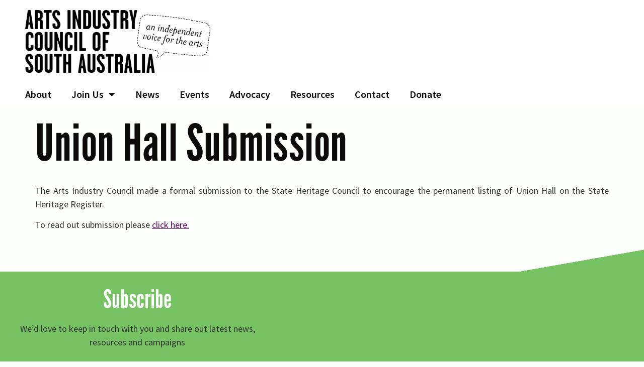

--- FILE ---
content_type: text/html; charset=UTF-8
request_url: https://aicsa.net.au/2010/05/16/union-hall-submission/
body_size: 15248
content:
<!doctype html>
<html lang="en-AU">
<head>
	<meta charset="UTF-8">
	<meta name="viewport" content="width=device-width, initial-scale=1">
	<link rel="profile" href="https://gmpg.org/xfn/11">
	<meta name='robots' content='index, follow, max-image-preview:large, max-snippet:-1, max-video-preview:-1' />

	<!-- This site is optimized with the Yoast SEO plugin v26.8 - https://yoast.com/product/yoast-seo-wordpress/ -->
	<title>Union Hall Submission - AICSA</title>
	<link rel="canonical" href="https://aicsa.net.au/2010/05/16/union-hall-submission/" />
	<meta property="og:locale" content="en_US" />
	<meta property="og:type" content="article" />
	<meta property="og:title" content="Union Hall Submission - AICSA" />
	<meta property="og:description" content="The Arts Industry Council made a formal submission to the State Heritage Council to encourage the permanent listing of Union Hall on the State Heritage Register. To read out submission please click here." />
	<meta property="og:url" content="https://aicsa.net.au/2010/05/16/union-hall-submission/" />
	<meta property="og:site_name" content="AICSA" />
	<meta property="article:publisher" content="http://www.facebook.com/ArtsIndustryCouncilofSouthAustralia" />
	<meta property="article:published_time" content="2010-05-16T02:54:00+00:00" />
	<meta property="og:image" content="https://aicsa.net.au/wp-content/uploads/2021/12/AICSA_default.png" />
	<meta property="og:image:width" content="2560" />
	<meta property="og:image:height" content="1440" />
	<meta property="og:image:type" content="image/png" />
	<meta name="author" content="i-nex_mark" />
	<meta name="twitter:card" content="summary_large_image" />
	<meta name="twitter:creator" content="@aicsainc" />
	<meta name="twitter:site" content="@aicsainc" />
	<meta name="twitter:label1" content="Written by" />
	<meta name="twitter:data1" content="i-nex_mark" />
	<script type="application/ld+json" class="yoast-schema-graph">{"@context":"https://schema.org","@graph":[{"@type":"Article","@id":"https://aicsa.net.au/2010/05/16/union-hall-submission/#article","isPartOf":{"@id":"https://aicsa.net.au/2010/05/16/union-hall-submission/"},"author":{"name":"i-nex_mark","@id":"https://aicsa.net.au/#/schema/person/c5bbfec1e9e0c8cbe1f391314c023f6a"},"headline":"Union Hall Submission","datePublished":"2010-05-16T02:54:00+00:00","mainEntityOfPage":{"@id":"https://aicsa.net.au/2010/05/16/union-hall-submission/"},"wordCount":36,"publisher":{"@id":"https://aicsa.net.au/#organization"},"image":{"@id":"https://aicsa.net.au/2010/05/16/union-hall-submission/#primaryimage"},"thumbnailUrl":"https://aicsa.net.au/wp-content/uploads/2021/12/AICSA_default.png","articleSection":["Advocacy","Issues"],"inLanguage":"en-AU"},{"@type":"WebPage","@id":"https://aicsa.net.au/2010/05/16/union-hall-submission/","url":"https://aicsa.net.au/2010/05/16/union-hall-submission/","name":"Union Hall Submission - AICSA","isPartOf":{"@id":"https://aicsa.net.au/#website"},"primaryImageOfPage":{"@id":"https://aicsa.net.au/2010/05/16/union-hall-submission/#primaryimage"},"image":{"@id":"https://aicsa.net.au/2010/05/16/union-hall-submission/#primaryimage"},"thumbnailUrl":"https://aicsa.net.au/wp-content/uploads/2021/12/AICSA_default.png","datePublished":"2010-05-16T02:54:00+00:00","breadcrumb":{"@id":"https://aicsa.net.au/2010/05/16/union-hall-submission/#breadcrumb"},"inLanguage":"en-AU","potentialAction":[{"@type":"ReadAction","target":["https://aicsa.net.au/2010/05/16/union-hall-submission/"]}]},{"@type":"ImageObject","inLanguage":"en-AU","@id":"https://aicsa.net.au/2010/05/16/union-hall-submission/#primaryimage","url":"https://aicsa.net.au/wp-content/uploads/2021/12/AICSA_default.png","contentUrl":"https://aicsa.net.au/wp-content/uploads/2021/12/AICSA_default.png","width":2560,"height":1440},{"@type":"BreadcrumbList","@id":"https://aicsa.net.au/2010/05/16/union-hall-submission/#breadcrumb","itemListElement":[{"@type":"ListItem","position":1,"name":"Home","item":"https://aicsa.net.au/"},{"@type":"ListItem","position":2,"name":"Union Hall Submission"}]},{"@type":"WebSite","@id":"https://aicsa.net.au/#website","url":"https://aicsa.net.au/","name":"AICSA","description":"An independent voice for the arts","publisher":{"@id":"https://aicsa.net.au/#organization"},"potentialAction":[{"@type":"SearchAction","target":{"@type":"EntryPoint","urlTemplate":"https://aicsa.net.au/?s={search_term_string}"},"query-input":{"@type":"PropertyValueSpecification","valueRequired":true,"valueName":"search_term_string"}}],"inLanguage":"en-AU"},{"@type":"Organization","@id":"https://aicsa.net.au/#organization","name":"Arts Industry Council of South Australia","url":"https://aicsa.net.au/","logo":{"@type":"ImageObject","inLanguage":"en-AU","@id":"https://aicsa.net.au/#/schema/logo/image/","url":"https://aicsa.net.au/wp-content/uploads/2021/06/AICSA_Logo.png","contentUrl":"https://aicsa.net.au/wp-content/uploads/2021/06/AICSA_Logo.png","width":1500,"height":510,"caption":"Arts Industry Council of South Australia"},"image":{"@id":"https://aicsa.net.au/#/schema/logo/image/"},"sameAs":["http://www.facebook.com/ArtsIndustryCouncilofSouthAustralia","https://x.com/aicsainc","https://www.instagram.com/aicsainc/"]},{"@type":"Person","@id":"https://aicsa.net.au/#/schema/person/c5bbfec1e9e0c8cbe1f391314c023f6a","name":"i-nex_mark","image":{"@type":"ImageObject","inLanguage":"en-AU","@id":"https://aicsa.net.au/#/schema/person/image/","url":"https://secure.gravatar.com/avatar/88d68a1630a9c9565010a6c531a95028ca00e64aca6de7f2d2a9215c07d0e295?s=96&d=mm&r=g","contentUrl":"https://secure.gravatar.com/avatar/88d68a1630a9c9565010a6c531a95028ca00e64aca6de7f2d2a9215c07d0e295?s=96&d=mm&r=g","caption":"i-nex_mark"},"sameAs":["https://aicsa.net.au"]}]}</script>
	<!-- / Yoast SEO plugin. -->


<link rel='dns-prefetch' href='//www.googletagmanager.com' />
<link rel="alternate" type="application/rss+xml" title="AICSA &raquo; Feed" href="https://aicsa.net.au/feed/" />
<link rel="alternate" title="oEmbed (JSON)" type="application/json+oembed" href="https://aicsa.net.au/wp-json/oembed/1.0/embed?url=https%3A%2F%2Faicsa.net.au%2F2010%2F05%2F16%2Funion-hall-submission%2F" />
<link rel="alternate" title="oEmbed (XML)" type="text/xml+oembed" href="https://aicsa.net.au/wp-json/oembed/1.0/embed?url=https%3A%2F%2Faicsa.net.au%2F2010%2F05%2F16%2Funion-hall-submission%2F&#038;format=xml" />
<link rel="stylesheet" type="text/css" href="https://use.typekit.net/gxl1bxq.css"><style id='wp-img-auto-sizes-contain-inline-css'>
img:is([sizes=auto i],[sizes^="auto," i]){contain-intrinsic-size:3000px 1500px}
/*# sourceURL=wp-img-auto-sizes-contain-inline-css */
</style>
<style id='wp-emoji-styles-inline-css'>

	img.wp-smiley, img.emoji {
		display: inline !important;
		border: none !important;
		box-shadow: none !important;
		height: 1em !important;
		width: 1em !important;
		margin: 0 0.07em !important;
		vertical-align: -0.1em !important;
		background: none !important;
		padding: 0 !important;
	}
/*# sourceURL=wp-emoji-styles-inline-css */
</style>
<link rel='stylesheet' id='wp-block-library-css' href='https://aicsa.net.au/wp-includes/css/dist/block-library/style.min.css?ver=a59b63d2195a00d894d284a89823a94d' media='all' />
<style id='global-styles-inline-css'>
:root{--wp--preset--aspect-ratio--square: 1;--wp--preset--aspect-ratio--4-3: 4/3;--wp--preset--aspect-ratio--3-4: 3/4;--wp--preset--aspect-ratio--3-2: 3/2;--wp--preset--aspect-ratio--2-3: 2/3;--wp--preset--aspect-ratio--16-9: 16/9;--wp--preset--aspect-ratio--9-16: 9/16;--wp--preset--color--black: #000000;--wp--preset--color--cyan-bluish-gray: #abb8c3;--wp--preset--color--white: #ffffff;--wp--preset--color--pale-pink: #f78da7;--wp--preset--color--vivid-red: #cf2e2e;--wp--preset--color--luminous-vivid-orange: #ff6900;--wp--preset--color--luminous-vivid-amber: #fcb900;--wp--preset--color--light-green-cyan: #7bdcb5;--wp--preset--color--vivid-green-cyan: #00d084;--wp--preset--color--pale-cyan-blue: #8ed1fc;--wp--preset--color--vivid-cyan-blue: #0693e3;--wp--preset--color--vivid-purple: #9b51e0;--wp--preset--gradient--vivid-cyan-blue-to-vivid-purple: linear-gradient(135deg,rgb(6,147,227) 0%,rgb(155,81,224) 100%);--wp--preset--gradient--light-green-cyan-to-vivid-green-cyan: linear-gradient(135deg,rgb(122,220,180) 0%,rgb(0,208,130) 100%);--wp--preset--gradient--luminous-vivid-amber-to-luminous-vivid-orange: linear-gradient(135deg,rgb(252,185,0) 0%,rgb(255,105,0) 100%);--wp--preset--gradient--luminous-vivid-orange-to-vivid-red: linear-gradient(135deg,rgb(255,105,0) 0%,rgb(207,46,46) 100%);--wp--preset--gradient--very-light-gray-to-cyan-bluish-gray: linear-gradient(135deg,rgb(238,238,238) 0%,rgb(169,184,195) 100%);--wp--preset--gradient--cool-to-warm-spectrum: linear-gradient(135deg,rgb(74,234,220) 0%,rgb(151,120,209) 20%,rgb(207,42,186) 40%,rgb(238,44,130) 60%,rgb(251,105,98) 80%,rgb(254,248,76) 100%);--wp--preset--gradient--blush-light-purple: linear-gradient(135deg,rgb(255,206,236) 0%,rgb(152,150,240) 100%);--wp--preset--gradient--blush-bordeaux: linear-gradient(135deg,rgb(254,205,165) 0%,rgb(254,45,45) 50%,rgb(107,0,62) 100%);--wp--preset--gradient--luminous-dusk: linear-gradient(135deg,rgb(255,203,112) 0%,rgb(199,81,192) 50%,rgb(65,88,208) 100%);--wp--preset--gradient--pale-ocean: linear-gradient(135deg,rgb(255,245,203) 0%,rgb(182,227,212) 50%,rgb(51,167,181) 100%);--wp--preset--gradient--electric-grass: linear-gradient(135deg,rgb(202,248,128) 0%,rgb(113,206,126) 100%);--wp--preset--gradient--midnight: linear-gradient(135deg,rgb(2,3,129) 0%,rgb(40,116,252) 100%);--wp--preset--font-size--small: 13px;--wp--preset--font-size--medium: 20px;--wp--preset--font-size--large: 36px;--wp--preset--font-size--x-large: 42px;--wp--preset--spacing--20: 0.44rem;--wp--preset--spacing--30: 0.67rem;--wp--preset--spacing--40: 1rem;--wp--preset--spacing--50: 1.5rem;--wp--preset--spacing--60: 2.25rem;--wp--preset--spacing--70: 3.38rem;--wp--preset--spacing--80: 5.06rem;--wp--preset--shadow--natural: 6px 6px 9px rgba(0, 0, 0, 0.2);--wp--preset--shadow--deep: 12px 12px 50px rgba(0, 0, 0, 0.4);--wp--preset--shadow--sharp: 6px 6px 0px rgba(0, 0, 0, 0.2);--wp--preset--shadow--outlined: 6px 6px 0px -3px rgb(255, 255, 255), 6px 6px rgb(0, 0, 0);--wp--preset--shadow--crisp: 6px 6px 0px rgb(0, 0, 0);}:root { --wp--style--global--content-size: 800px;--wp--style--global--wide-size: 1200px; }:where(body) { margin: 0; }.wp-site-blocks > .alignleft { float: left; margin-right: 2em; }.wp-site-blocks > .alignright { float: right; margin-left: 2em; }.wp-site-blocks > .aligncenter { justify-content: center; margin-left: auto; margin-right: auto; }:where(.wp-site-blocks) > * { margin-block-start: 24px; margin-block-end: 0; }:where(.wp-site-blocks) > :first-child { margin-block-start: 0; }:where(.wp-site-blocks) > :last-child { margin-block-end: 0; }:root { --wp--style--block-gap: 24px; }:root :where(.is-layout-flow) > :first-child{margin-block-start: 0;}:root :where(.is-layout-flow) > :last-child{margin-block-end: 0;}:root :where(.is-layout-flow) > *{margin-block-start: 24px;margin-block-end: 0;}:root :where(.is-layout-constrained) > :first-child{margin-block-start: 0;}:root :where(.is-layout-constrained) > :last-child{margin-block-end: 0;}:root :where(.is-layout-constrained) > *{margin-block-start: 24px;margin-block-end: 0;}:root :where(.is-layout-flex){gap: 24px;}:root :where(.is-layout-grid){gap: 24px;}.is-layout-flow > .alignleft{float: left;margin-inline-start: 0;margin-inline-end: 2em;}.is-layout-flow > .alignright{float: right;margin-inline-start: 2em;margin-inline-end: 0;}.is-layout-flow > .aligncenter{margin-left: auto !important;margin-right: auto !important;}.is-layout-constrained > .alignleft{float: left;margin-inline-start: 0;margin-inline-end: 2em;}.is-layout-constrained > .alignright{float: right;margin-inline-start: 2em;margin-inline-end: 0;}.is-layout-constrained > .aligncenter{margin-left: auto !important;margin-right: auto !important;}.is-layout-constrained > :where(:not(.alignleft):not(.alignright):not(.alignfull)){max-width: var(--wp--style--global--content-size);margin-left: auto !important;margin-right: auto !important;}.is-layout-constrained > .alignwide{max-width: var(--wp--style--global--wide-size);}body .is-layout-flex{display: flex;}.is-layout-flex{flex-wrap: wrap;align-items: center;}.is-layout-flex > :is(*, div){margin: 0;}body .is-layout-grid{display: grid;}.is-layout-grid > :is(*, div){margin: 0;}body{padding-top: 0px;padding-right: 0px;padding-bottom: 0px;padding-left: 0px;}a:where(:not(.wp-element-button)){text-decoration: underline;}:root :where(.wp-element-button, .wp-block-button__link){background-color: #32373c;border-width: 0;color: #fff;font-family: inherit;font-size: inherit;font-style: inherit;font-weight: inherit;letter-spacing: inherit;line-height: inherit;padding-top: calc(0.667em + 2px);padding-right: calc(1.333em + 2px);padding-bottom: calc(0.667em + 2px);padding-left: calc(1.333em + 2px);text-decoration: none;text-transform: inherit;}.has-black-color{color: var(--wp--preset--color--black) !important;}.has-cyan-bluish-gray-color{color: var(--wp--preset--color--cyan-bluish-gray) !important;}.has-white-color{color: var(--wp--preset--color--white) !important;}.has-pale-pink-color{color: var(--wp--preset--color--pale-pink) !important;}.has-vivid-red-color{color: var(--wp--preset--color--vivid-red) !important;}.has-luminous-vivid-orange-color{color: var(--wp--preset--color--luminous-vivid-orange) !important;}.has-luminous-vivid-amber-color{color: var(--wp--preset--color--luminous-vivid-amber) !important;}.has-light-green-cyan-color{color: var(--wp--preset--color--light-green-cyan) !important;}.has-vivid-green-cyan-color{color: var(--wp--preset--color--vivid-green-cyan) !important;}.has-pale-cyan-blue-color{color: var(--wp--preset--color--pale-cyan-blue) !important;}.has-vivid-cyan-blue-color{color: var(--wp--preset--color--vivid-cyan-blue) !important;}.has-vivid-purple-color{color: var(--wp--preset--color--vivid-purple) !important;}.has-black-background-color{background-color: var(--wp--preset--color--black) !important;}.has-cyan-bluish-gray-background-color{background-color: var(--wp--preset--color--cyan-bluish-gray) !important;}.has-white-background-color{background-color: var(--wp--preset--color--white) !important;}.has-pale-pink-background-color{background-color: var(--wp--preset--color--pale-pink) !important;}.has-vivid-red-background-color{background-color: var(--wp--preset--color--vivid-red) !important;}.has-luminous-vivid-orange-background-color{background-color: var(--wp--preset--color--luminous-vivid-orange) !important;}.has-luminous-vivid-amber-background-color{background-color: var(--wp--preset--color--luminous-vivid-amber) !important;}.has-light-green-cyan-background-color{background-color: var(--wp--preset--color--light-green-cyan) !important;}.has-vivid-green-cyan-background-color{background-color: var(--wp--preset--color--vivid-green-cyan) !important;}.has-pale-cyan-blue-background-color{background-color: var(--wp--preset--color--pale-cyan-blue) !important;}.has-vivid-cyan-blue-background-color{background-color: var(--wp--preset--color--vivid-cyan-blue) !important;}.has-vivid-purple-background-color{background-color: var(--wp--preset--color--vivid-purple) !important;}.has-black-border-color{border-color: var(--wp--preset--color--black) !important;}.has-cyan-bluish-gray-border-color{border-color: var(--wp--preset--color--cyan-bluish-gray) !important;}.has-white-border-color{border-color: var(--wp--preset--color--white) !important;}.has-pale-pink-border-color{border-color: var(--wp--preset--color--pale-pink) !important;}.has-vivid-red-border-color{border-color: var(--wp--preset--color--vivid-red) !important;}.has-luminous-vivid-orange-border-color{border-color: var(--wp--preset--color--luminous-vivid-orange) !important;}.has-luminous-vivid-amber-border-color{border-color: var(--wp--preset--color--luminous-vivid-amber) !important;}.has-light-green-cyan-border-color{border-color: var(--wp--preset--color--light-green-cyan) !important;}.has-vivid-green-cyan-border-color{border-color: var(--wp--preset--color--vivid-green-cyan) !important;}.has-pale-cyan-blue-border-color{border-color: var(--wp--preset--color--pale-cyan-blue) !important;}.has-vivid-cyan-blue-border-color{border-color: var(--wp--preset--color--vivid-cyan-blue) !important;}.has-vivid-purple-border-color{border-color: var(--wp--preset--color--vivid-purple) !important;}.has-vivid-cyan-blue-to-vivid-purple-gradient-background{background: var(--wp--preset--gradient--vivid-cyan-blue-to-vivid-purple) !important;}.has-light-green-cyan-to-vivid-green-cyan-gradient-background{background: var(--wp--preset--gradient--light-green-cyan-to-vivid-green-cyan) !important;}.has-luminous-vivid-amber-to-luminous-vivid-orange-gradient-background{background: var(--wp--preset--gradient--luminous-vivid-amber-to-luminous-vivid-orange) !important;}.has-luminous-vivid-orange-to-vivid-red-gradient-background{background: var(--wp--preset--gradient--luminous-vivid-orange-to-vivid-red) !important;}.has-very-light-gray-to-cyan-bluish-gray-gradient-background{background: var(--wp--preset--gradient--very-light-gray-to-cyan-bluish-gray) !important;}.has-cool-to-warm-spectrum-gradient-background{background: var(--wp--preset--gradient--cool-to-warm-spectrum) !important;}.has-blush-light-purple-gradient-background{background: var(--wp--preset--gradient--blush-light-purple) !important;}.has-blush-bordeaux-gradient-background{background: var(--wp--preset--gradient--blush-bordeaux) !important;}.has-luminous-dusk-gradient-background{background: var(--wp--preset--gradient--luminous-dusk) !important;}.has-pale-ocean-gradient-background{background: var(--wp--preset--gradient--pale-ocean) !important;}.has-electric-grass-gradient-background{background: var(--wp--preset--gradient--electric-grass) !important;}.has-midnight-gradient-background{background: var(--wp--preset--gradient--midnight) !important;}.has-small-font-size{font-size: var(--wp--preset--font-size--small) !important;}.has-medium-font-size{font-size: var(--wp--preset--font-size--medium) !important;}.has-large-font-size{font-size: var(--wp--preset--font-size--large) !important;}.has-x-large-font-size{font-size: var(--wp--preset--font-size--x-large) !important;}
:root :where(.wp-block-pullquote){font-size: 1.5em;line-height: 1.6;}
/*# sourceURL=global-styles-inline-css */
</style>
<link rel='stylesheet' id='hello-elementor-css' href='https://aicsa.net.au/wp-content/themes/hello-elementor/assets/css/reset.css?ver=3.4.5' media='all' />
<link rel='stylesheet' id='hello-elementor-theme-style-css' href='https://aicsa.net.au/wp-content/themes/hello-elementor/assets/css/theme.css?ver=3.4.5' media='all' />
<link rel='stylesheet' id='hello-elementor-header-footer-css' href='https://aicsa.net.au/wp-content/themes/hello-elementor/assets/css/header-footer.css?ver=3.4.5' media='all' />
<link rel='stylesheet' id='elementor-frontend-css' href='https://aicsa.net.au/wp-content/plugins/elementor/assets/css/frontend.min.css?ver=3.34.2' media='all' />
<link rel='stylesheet' id='widget-image-css' href='https://aicsa.net.au/wp-content/plugins/elementor/assets/css/widget-image.min.css?ver=3.34.2' media='all' />
<link rel='stylesheet' id='widget-nav-menu-css' href='https://aicsa.net.au/wp-content/plugins/elementor-pro/assets/css/widget-nav-menu.min.css?ver=3.34.0' media='all' />
<link rel='stylesheet' id='widget-heading-css' href='https://aicsa.net.au/wp-content/plugins/elementor/assets/css/widget-heading.min.css?ver=3.34.2' media='all' />
<link rel='stylesheet' id='widget-social-icons-css' href='https://aicsa.net.au/wp-content/plugins/elementor/assets/css/widget-social-icons.min.css?ver=3.34.2' media='all' />
<link rel='stylesheet' id='e-apple-webkit-css' href='https://aicsa.net.au/wp-content/plugins/elementor/assets/css/conditionals/apple-webkit.min.css?ver=3.34.2' media='all' />
<link rel='stylesheet' id='elementor-icons-css' href='https://aicsa.net.au/wp-content/plugins/elementor/assets/lib/eicons/css/elementor-icons.min.css?ver=5.46.0' media='all' />
<link rel='stylesheet' id='elementor-post-7-css' href='https://aicsa.net.au/wp-content/uploads/elementor/css/post-7.css?ver=1769005326' media='all' />
<link rel='stylesheet' id='elementor-post-10-css' href='https://aicsa.net.au/wp-content/uploads/elementor/css/post-10.css?ver=1769005326' media='all' />
<link rel='stylesheet' id='elementor-post-150-css' href='https://aicsa.net.au/wp-content/uploads/elementor/css/post-150.css?ver=1769005326' media='all' />
<link rel='stylesheet' id='elementor-gf-local-ptsans-css' href='https://aicsa.net.au/wp-content/uploads/elementor/google-fonts/css/ptsans.css?ver=1742221355' media='all' />
<link rel='stylesheet' id='elementor-gf-local-roboto-css' href='https://aicsa.net.au/wp-content/uploads/elementor/google-fonts/css/roboto.css?ver=1742221380' media='all' />
<link rel='stylesheet' id='elementor-gf-local-sourcesanspro-css' href='https://aicsa.net.au/wp-content/uploads/elementor/google-fonts/css/sourcesanspro.css?ver=1742221394' media='all' />
<link rel='stylesheet' id='elementor-icons-shared-0-css' href='https://aicsa.net.au/wp-content/plugins/elementor/assets/lib/font-awesome/css/fontawesome.min.css?ver=5.15.3' media='all' />
<link rel='stylesheet' id='elementor-icons-fa-solid-css' href='https://aicsa.net.au/wp-content/plugins/elementor/assets/lib/font-awesome/css/solid.min.css?ver=5.15.3' media='all' />
<link rel='stylesheet' id='elementor-icons-fa-brands-css' href='https://aicsa.net.au/wp-content/plugins/elementor/assets/lib/font-awesome/css/brands.min.css?ver=5.15.3' media='all' />
<!--n2css--><!--n2js--><script src="https://aicsa.net.au/wp-includes/js/jquery/jquery.min.js?ver=3.7.1" id="jquery-core-js"></script>
<script src="https://aicsa.net.au/wp-includes/js/jquery/jquery-migrate.min.js?ver=3.4.1" id="jquery-migrate-js"></script>
<script src="https://aicsa.net.au/wp-content/plugins/membership-form/public/js/membership-form-public.js?ver=1.0.0.1" id="membership-form-js"></script>

<!-- Google tag (gtag.js) snippet added by Site Kit -->
<!-- Google Analytics snippet added by Site Kit -->
<script src="https://www.googletagmanager.com/gtag/js?id=G-8XBGECRW2C" id="google_gtagjs-js" async></script>
<script id="google_gtagjs-js-after">
window.dataLayer = window.dataLayer || [];function gtag(){dataLayer.push(arguments);}
gtag("set","linker",{"domains":["aicsa.net.au"]});
gtag("js", new Date());
gtag("set", "developer_id.dZTNiMT", true);
gtag("config", "G-8XBGECRW2C");
//# sourceURL=google_gtagjs-js-after
</script>
<link rel="https://api.w.org/" href="https://aicsa.net.au/wp-json/" /><link rel="alternate" title="JSON" type="application/json" href="https://aicsa.net.au/wp-json/wp/v2/posts/407" /><link rel="EditURI" type="application/rsd+xml" title="RSD" href="https://aicsa.net.au/xmlrpc.php?rsd" />

<link rel='shortlink' href='https://aicsa.net.au/?p=407' />
<meta name="generator" content="Site Kit by Google 1.170.0" /><meta name="generator" content="Elementor 3.34.2; features: additional_custom_breakpoints; settings: css_print_method-external, google_font-enabled, font_display-auto">
			<style>
				.e-con.e-parent:nth-of-type(n+4):not(.e-lazyloaded):not(.e-no-lazyload),
				.e-con.e-parent:nth-of-type(n+4):not(.e-lazyloaded):not(.e-no-lazyload) * {
					background-image: none !important;
				}
				@media screen and (max-height: 1024px) {
					.e-con.e-parent:nth-of-type(n+3):not(.e-lazyloaded):not(.e-no-lazyload),
					.e-con.e-parent:nth-of-type(n+3):not(.e-lazyloaded):not(.e-no-lazyload) * {
						background-image: none !important;
					}
				}
				@media screen and (max-height: 640px) {
					.e-con.e-parent:nth-of-type(n+2):not(.e-lazyloaded):not(.e-no-lazyload),
					.e-con.e-parent:nth-of-type(n+2):not(.e-lazyloaded):not(.e-no-lazyload) * {
						background-image: none !important;
					}
				}
			</style>
			</head>
<body class="wp-singular post-template-default single single-post postid-407 single-format-standard wp-embed-responsive wp-theme-hello-elementor hello-elementor-default elementor-default elementor-kit-7">


<a class="skip-link screen-reader-text" href="#content">Skip to content</a>

		<header data-elementor-type="header" data-elementor-id="10" class="elementor elementor-10 elementor-location-header" data-elementor-post-type="elementor_library">
					<section class="elementor-section elementor-top-section elementor-element elementor-element-2ee8f52 elementor-section-full_width elementor-section-height-default elementor-section-height-default" data-id="2ee8f52" data-element_type="section" data-settings="{&quot;background_background&quot;:&quot;classic&quot;}">
						<div class="elementor-container elementor-column-gap-default">
					<div class="elementor-column elementor-col-100 elementor-top-column elementor-element elementor-element-4a11d1a" data-id="4a11d1a" data-element_type="column">
			<div class="elementor-widget-wrap elementor-element-populated">
						<div class="elementor-element elementor-element-a80e9ba elementor-widget__width-auto elementor-widget elementor-widget-image" data-id="a80e9ba" data-element_type="widget" data-widget_type="image.default">
				<div class="elementor-widget-container">
																<a href="/">
							<img width="800" height="272" src="https://aicsa.net.au/wp-content/uploads/2021/06/AICSA_Logo-1024x348.png" class="attachment-large size-large wp-image-18" alt="" srcset="https://aicsa.net.au/wp-content/uploads/2021/06/AICSA_Logo-1024x348.png 1024w, https://aicsa.net.au/wp-content/uploads/2021/06/AICSA_Logo-300x102.png 300w, https://aicsa.net.au/wp-content/uploads/2021/06/AICSA_Logo-768x261.png 768w, https://aicsa.net.au/wp-content/uploads/2021/06/AICSA_Logo.png 1500w" sizes="(max-width: 800px) 100vw, 800px" />								</a>
															</div>
				</div>
				<div class="elementor-element elementor-element-b90b875 elementor-widget__width-auto elementor-nav-menu--dropdown-tablet elementor-nav-menu__text-align-aside elementor-nav-menu--toggle elementor-nav-menu--burger elementor-widget elementor-widget-nav-menu" data-id="b90b875" data-element_type="widget" data-settings="{&quot;layout&quot;:&quot;horizontal&quot;,&quot;submenu_icon&quot;:{&quot;value&quot;:&quot;&lt;i class=\&quot;fas fa-caret-down\&quot; aria-hidden=\&quot;true\&quot;&gt;&lt;\/i&gt;&quot;,&quot;library&quot;:&quot;fa-solid&quot;},&quot;toggle&quot;:&quot;burger&quot;}" data-widget_type="nav-menu.default">
				<div class="elementor-widget-container">
								<nav aria-label="Menu" class="elementor-nav-menu--main elementor-nav-menu__container elementor-nav-menu--layout-horizontal e--pointer-none">
				<ul id="menu-1-b90b875" class="elementor-nav-menu"><li class="menu-item menu-item-type-post_type menu-item-object-page menu-item-2390"><a href="https://aicsa.net.au/about/" class="elementor-item">About</a></li>
<li class="menu-item menu-item-type-post_type menu-item-object-page menu-item-has-children menu-item-2391"><a href="https://aicsa.net.au/join-us/" class="elementor-item">Join Us</a>
<ul class="sub-menu elementor-nav-menu--dropdown">
	<li class="menu-item menu-item-type-post_type menu-item-object-page menu-item-4817"><a href="https://aicsa.net.au/join-us/" class="elementor-sub-item">Membership</a></li>
	<li class="menu-item menu-item-type-post_type menu-item-object-page menu-item-2392"><a href="https://aicsa.net.au/join-us/aicsa-members/" class="elementor-sub-item">Member list</a></li>
</ul>
</li>
<li class="menu-item menu-item-type-post_type menu-item-object-page menu-item-2393"><a href="https://aicsa.net.au/news/" class="elementor-item">News</a></li>
<li class="menu-item menu-item-type-post_type menu-item-object-page menu-item-2394"><a href="https://aicsa.net.au/events/" class="elementor-item">Events</a></li>
<li class="menu-item menu-item-type-post_type menu-item-object-page menu-item-2395"><a href="https://aicsa.net.au/advocacy/" class="elementor-item">Advocacy</a></li>
<li class="menu-item menu-item-type-post_type menu-item-object-page menu-item-2396"><a href="https://aicsa.net.au/resources/" class="elementor-item">Resources</a></li>
<li class="menu-item menu-item-type-post_type menu-item-object-page menu-item-2397"><a href="https://aicsa.net.au/contact/" class="elementor-item">Contact</a></li>
<li class="menu-item menu-item-type-post_type menu-item-object-page menu-item-2765"><a href="https://aicsa.net.au/donate/" class="elementor-item">Donate</a></li>
</ul>			</nav>
					<div class="elementor-menu-toggle" role="button" tabindex="0" aria-label="Menu Toggle" aria-expanded="false">
			<i aria-hidden="true" role="presentation" class="elementor-menu-toggle__icon--open eicon-menu-bar"></i><i aria-hidden="true" role="presentation" class="elementor-menu-toggle__icon--close eicon-close"></i>		</div>
					<nav class="elementor-nav-menu--dropdown elementor-nav-menu__container" aria-hidden="true">
				<ul id="menu-2-b90b875" class="elementor-nav-menu"><li class="menu-item menu-item-type-post_type menu-item-object-page menu-item-2390"><a href="https://aicsa.net.au/about/" class="elementor-item" tabindex="-1">About</a></li>
<li class="menu-item menu-item-type-post_type menu-item-object-page menu-item-has-children menu-item-2391"><a href="https://aicsa.net.au/join-us/" class="elementor-item" tabindex="-1">Join Us</a>
<ul class="sub-menu elementor-nav-menu--dropdown">
	<li class="menu-item menu-item-type-post_type menu-item-object-page menu-item-4817"><a href="https://aicsa.net.au/join-us/" class="elementor-sub-item" tabindex="-1">Membership</a></li>
	<li class="menu-item menu-item-type-post_type menu-item-object-page menu-item-2392"><a href="https://aicsa.net.au/join-us/aicsa-members/" class="elementor-sub-item" tabindex="-1">Member list</a></li>
</ul>
</li>
<li class="menu-item menu-item-type-post_type menu-item-object-page menu-item-2393"><a href="https://aicsa.net.au/news/" class="elementor-item" tabindex="-1">News</a></li>
<li class="menu-item menu-item-type-post_type menu-item-object-page menu-item-2394"><a href="https://aicsa.net.au/events/" class="elementor-item" tabindex="-1">Events</a></li>
<li class="menu-item menu-item-type-post_type menu-item-object-page menu-item-2395"><a href="https://aicsa.net.au/advocacy/" class="elementor-item" tabindex="-1">Advocacy</a></li>
<li class="menu-item menu-item-type-post_type menu-item-object-page menu-item-2396"><a href="https://aicsa.net.au/resources/" class="elementor-item" tabindex="-1">Resources</a></li>
<li class="menu-item menu-item-type-post_type menu-item-object-page menu-item-2397"><a href="https://aicsa.net.au/contact/" class="elementor-item" tabindex="-1">Contact</a></li>
<li class="menu-item menu-item-type-post_type menu-item-object-page menu-item-2765"><a href="https://aicsa.net.au/donate/" class="elementor-item" tabindex="-1">Donate</a></li>
</ul>			</nav>
						</div>
				</div>
					</div>
		</div>
					</div>
		</section>
				</header>
		
<main id="content" class="site-main post-407 post type-post status-publish format-standard has-post-thumbnail hentry category-advocacy category-issues">

			<div class="page-header">
			<h1 class="entry-title">Union Hall Submission</h1>		</div>
	
	<div class="page-content">
		<p align="justify">The Arts Industry Council made a formal submission to the State Heritage Council to encourage the permanent listing of Union Hall on the State Heritage Register.</p>
<p align="justify">To read out submission please <a href="http://www.aicsa.net.au/issues/UnionHall.pdf">click here.</a></p>

		
			</div>

	
</main>

			<footer data-elementor-type="footer" data-elementor-id="150" class="elementor elementor-150 elementor-location-footer" data-elementor-post-type="elementor_library">
					<section class="elementor-section elementor-top-section elementor-element elementor-element-5cf35fa elementor-section-full_width elementor-section-height-min-height elementor-section-height-default elementor-section-items-middle" data-id="5cf35fa" data-element_type="section" data-settings="{&quot;background_background&quot;:&quot;gradient&quot;}">
						<div class="elementor-container elementor-column-gap-default">
					<div class="elementor-column elementor-col-100 elementor-top-column elementor-element elementor-element-0b33929" data-id="0b33929" data-element_type="column">
			<div class="elementor-widget-wrap">
							</div>
		</div>
					</div>
		</section>
				<section class="elementor-section elementor-top-section elementor-element elementor-element-91e6fbb elementor-section-boxed elementor-section-height-default elementor-section-height-default" data-id="91e6fbb" data-element_type="section" data-settings="{&quot;background_background&quot;:&quot;classic&quot;}">
						<div class="elementor-container elementor-column-gap-default">
					<div class="elementor-column elementor-col-100 elementor-top-column elementor-element elementor-element-3ddc6fd" data-id="3ddc6fd" data-element_type="column">
			<div class="elementor-widget-wrap elementor-element-populated">
						<div class="elementor-element elementor-element-473ed50 elementor-widget elementor-widget-heading" data-id="473ed50" data-element_type="widget" data-widget_type="heading.default">
				<div class="elementor-widget-container">
					<h2 class="elementor-heading-title elementor-size-default">Subscribe</h2>				</div>
				</div>
				<div class="elementor-element elementor-element-7256f45 elementor-widget elementor-widget-text-editor" data-id="7256f45" data-element_type="widget" data-widget_type="text-editor.default">
				<div class="elementor-widget-container">
									<p>We&#8217;d love to keep in touch with you and share out latest news, resources and campaigns</p>								</div>
				</div>
				<div class="elementor-element elementor-element-d6bfedd elementor-widget elementor-widget-wpforms" data-id="d6bfedd" data-element_type="widget" data-widget_type="wpforms.default">
				<div class="elementor-widget-container">
					<div class="wpforms-container wpforms-container-full wpf-center wpforms-render-modern" id="wpforms-4554"><form id="wpforms-form-4554" class="wpforms-validate wpforms-form wpforms-ajax-form" data-formid="4554" method="post" enctype="multipart/form-data" action="/2010/05/16/union-hall-submission/" data-token="f88a8bd7e3547341970ca0bc2fbc9fc4" data-token-time="1769055273"><noscript class="wpforms-error-noscript">Please enable JavaScript in your browser to complete this form.</noscript><div id="wpforms-error-noscript" style="display: none;">Please enable JavaScript in your browser to complete this form.</div><div class="wpforms-field-container">		<div id="wpforms-4554-field_3-container"
			class="wpforms-field wpforms-field-text"
			data-field-type="text"
			data-field-id="3"
			>
			<label class="wpforms-field-label" for="wpforms-4554-field_3" >Email Name</label>
			<input type="text" id="wpforms-4554-field_3" class="wpforms-field-medium" name="wpforms[fields][3]" >
		</div>
		<div id="wpforms-4554-field_1-container" class="wpforms-field wpforms-field-name wpf-center" data-field-id="1"><fieldset><legend class="wpforms-field-label">Name <span class="wpforms-required-label" aria-hidden="true">*</span></legend><div class="wpforms-field-row wpforms-field-medium"><div class="wpforms-field-row-block wpforms-first wpforms-one-half"><input type="text" id="wpforms-4554-field_1" class="wpforms-field-name-first wpforms-field-required" name="wpforms[fields][1][first]" aria-errormessage="wpforms-4554-field_1-error" required><label for="wpforms-4554-field_1" class="wpforms-field-sublabel after">First</label></div><div class="wpforms-field-row-block wpforms-one-half"><input type="text" id="wpforms-4554-field_1-last" class="wpforms-field-name-last wpforms-field-required" name="wpforms[fields][1][last]" aria-errormessage="wpforms-4554-field_1-last-error" required><label for="wpforms-4554-field_1-last" class="wpforms-field-sublabel after">Last</label></div></div></fieldset></div><div id="wpforms-4554-field_2-container" class="wpforms-field wpforms-field-email wpf-center" data-field-id="2"><label class="wpforms-field-label" for="wpforms-4554-field_2">Email <span class="wpforms-required-label" aria-hidden="true">*</span></label><input type="email" id="wpforms-4554-field_2" class="wpforms-field-medium wpforms-field-required" name="wpforms[fields][2]" spellcheck="false" aria-errormessage="wpforms-4554-field_2-error" required></div><script>
				( function() {
					const style = document.createElement( 'style' );
					style.appendChild( document.createTextNode( '#wpforms-4554-field_3-container { position: absolute !important; overflow: hidden !important; display: inline !important; height: 1px !important; width: 1px !important; z-index: -1000 !important; padding: 0 !important; } #wpforms-4554-field_3-container input { visibility: hidden; } #wpforms-conversational-form-page #wpforms-4554-field_3-container label { counter-increment: none; }' ) );
					document.head.appendChild( style );
					document.currentScript?.remove();
				} )();
			</script></div><!-- .wpforms-field-container --><div class="wpforms-recaptcha-container wpforms-is-turnstile" ><div class="cf-turnstile" data-sitekey="0x4AAAAAABBC_ILvu2zXKwoE" data-action="FormID-4554"></div><input type="text" name="g-recaptcha-hidden" class="wpforms-recaptcha-hidden" style="position:absolute!important;clip:rect(0,0,0,0)!important;height:1px!important;width:1px!important;border:0!important;overflow:hidden!important;padding:0!important;margin:0!important;" data-rule-turnstile="1"></div><div class="wpforms-submit-container" ><input type="hidden" name="wpforms[id]" value="4554"><input type="hidden" name="page_title" value="Union Hall Submission"><input type="hidden" name="page_url" value="https://aicsa.net.au/2010/05/16/union-hall-submission/"><input type="hidden" name="url_referer" value=""><input type="hidden" name="page_id" value="407"><input type="hidden" name="wpforms[post_id]" value="407"><button type="submit" name="wpforms[submit]" id="wpforms-submit-4554" class="wpforms-submit wpf-center" data-alt-text="Sending…" data-submit-text="Submit" aria-live="assertive" value="wpforms-submit">Submit</button><img src="https://aicsa.net.au/wp-content/plugins/wpforms/assets/images/submit-spin.svg" class="wpforms-submit-spinner" style="display: none;" width="26" height="26" alt="Loading"></div></form></div>  <!-- .wpforms-container -->				</div>
				</div>
					</div>
		</div>
					</div>
		</section>
				<section class="elementor-section elementor-top-section elementor-element elementor-element-c1931fe elementor-section-full_width elementor-section-height-min-height elementor-section-height-default elementor-section-items-middle" data-id="c1931fe" data-element_type="section" data-settings="{&quot;background_background&quot;:&quot;gradient&quot;}">
						<div class="elementor-container elementor-column-gap-default">
					<div class="elementor-column elementor-col-100 elementor-top-column elementor-element elementor-element-c1c87d8" data-id="c1c87d8" data-element_type="column">
			<div class="elementor-widget-wrap">
							</div>
		</div>
					</div>
		</section>
				<section class="elementor-section elementor-top-section elementor-element elementor-element-8f42984 elementor-section-boxed elementor-section-height-default elementor-section-height-default" data-id="8f42984" data-element_type="section">
						<div class="elementor-container elementor-column-gap-default">
					<div class="elementor-column elementor-col-50 elementor-top-column elementor-element elementor-element-5d2b821" data-id="5d2b821" data-element_type="column">
			<div class="elementor-widget-wrap elementor-element-populated">
						<section class="elementor-section elementor-inner-section elementor-element elementor-element-6f98e42 elementor-section-boxed elementor-section-height-default elementor-section-height-default" data-id="6f98e42" data-element_type="section">
						<div class="elementor-container elementor-column-gap-default">
					<div class="elementor-column elementor-col-50 elementor-inner-column elementor-element elementor-element-1ce13eb" data-id="1ce13eb" data-element_type="column">
			<div class="elementor-widget-wrap elementor-element-populated">
						<div class="elementor-element elementor-element-8521935 elementor-widget elementor-widget-text-editor" data-id="8521935" data-element_type="widget" data-widget_type="text-editor.default">
				<div class="elementor-widget-container">
									<p><a href="https://aicsa.net.au/about/">About</a></p><p><a href="https://aicsa.net.au/join-us/">Join Us</a></p><p><a href="https://aicsa.net.au/join-us/aicsa-members/">Members</a></p><p><a href="https://aicsa.net.au/news/">News</a></p>								</div>
				</div>
					</div>
		</div>
				<div class="elementor-column elementor-col-50 elementor-inner-column elementor-element elementor-element-16fc95a" data-id="16fc95a" data-element_type="column">
			<div class="elementor-widget-wrap elementor-element-populated">
						<div class="elementor-element elementor-element-4e78ea9 elementor-widget elementor-widget-text-editor" data-id="4e78ea9" data-element_type="widget" data-widget_type="text-editor.default">
				<div class="elementor-widget-container">
									<p><a href="https://aicsa.net.au/about/strategic-plan-2021-2013/">Strategic Plan</a></p><p><a href="https://aicsa.net.au/advocacy/">Advocacy</a></p><p><a href="https://aicsa.net.au/resources/">Resources</a></p><p><a href="https://aicsa.net.au/contact/">Contact</a></p>								</div>
				</div>
					</div>
		</div>
					</div>
		</section>
					</div>
		</div>
				<div class="elementor-column elementor-col-50 elementor-top-column elementor-element elementor-element-ed5171a" data-id="ed5171a" data-element_type="column">
			<div class="elementor-widget-wrap elementor-element-populated">
						<div class="elementor-element elementor-element-ec1176b elementor-shape-rounded elementor-grid-0 e-grid-align-center elementor-widget elementor-widget-social-icons" data-id="ec1176b" data-element_type="widget" data-widget_type="social-icons.default">
				<div class="elementor-widget-container">
							<div class="elementor-social-icons-wrapper elementor-grid" role="list">
							<span class="elementor-grid-item" role="listitem">
					<a class="elementor-icon elementor-social-icon elementor-social-icon-facebook elementor-repeater-item-23358a8" href="http://www.facebook.com/ArtsIndustryCouncilofSouthAustralia" target="_blank">
						<span class="elementor-screen-only">Facebook</span>
						<i aria-hidden="true" class="fab fa-facebook"></i>					</a>
				</span>
							<span class="elementor-grid-item" role="listitem">
					<a class="elementor-icon elementor-social-icon elementor-social-icon-x-twitter elementor-repeater-item-d17d46a" href="https://twitter.com/aicsainc" target="_blank">
						<span class="elementor-screen-only">X-twitter</span>
						<i aria-hidden="true" class="fab fa-x-twitter"></i>					</a>
				</span>
							<span class="elementor-grid-item" role="listitem">
					<a class="elementor-icon elementor-social-icon elementor-social-icon-instagram elementor-repeater-item-6c526f4" href="https://www.instagram.com/aicsainc/?hl=en" target="_blank">
						<span class="elementor-screen-only">Instagram</span>
						<i aria-hidden="true" class="fab fa-instagram"></i>					</a>
				</span>
					</div>
						</div>
				</div>
				<div class="elementor-element elementor-element-f417ecb elementor-align-justify elementor-widget elementor-widget-button" data-id="f417ecb" data-element_type="widget" data-widget_type="button.default">
				<div class="elementor-widget-container">
									<div class="elementor-button-wrapper">
					<a class="elementor-button elementor-button-link elementor-size-sm" href="https://aicsa.net.au/donate/">
						<span class="elementor-button-content-wrapper">
									<span class="elementor-button-text">Donate</span>
					</span>
					</a>
				</div>
								</div>
				</div>
				<div class="elementor-element elementor-element-6641d7d elementor-align-justify elementor-widget elementor-widget-button" data-id="6641d7d" data-element_type="widget" data-widget_type="button.default">
				<div class="elementor-widget-container">
									<div class="elementor-button-wrapper">
					<a class="elementor-button elementor-button-link elementor-size-sm" href="https://aicsa.net.au/join-us/">
						<span class="elementor-button-content-wrapper">
									<span class="elementor-button-text">Join Us</span>
					</span>
					</a>
				</div>
								</div>
				</div>
					</div>
		</div>
					</div>
		</section>
				<section class="elementor-section elementor-top-section elementor-element elementor-element-a017a39 elementor-section-boxed elementor-section-height-default elementor-section-height-default" data-id="a017a39" data-element_type="section">
						<div class="elementor-container elementor-column-gap-default">
					<div class="elementor-column elementor-col-100 elementor-top-column elementor-element elementor-element-bacc7c7" data-id="bacc7c7" data-element_type="column">
			<div class="elementor-widget-wrap elementor-element-populated">
						<div class="elementor-element elementor-element-156f9fd elementor-widget elementor-widget-text-editor" data-id="156f9fd" data-element_type="widget" data-widget_type="text-editor.default">
				<div class="elementor-widget-container">
									Arts Industry Council of South Australia (AICSA) acknowledges that we live, work and make art on Aboriginal Lands, including Kaurna Yarta. We pay our respect and deep thanks to Elders past, present and emerging, as well as to First Nations leaders in our arts sector.								</div>
				</div>
				<div class="elementor-element elementor-element-c8f90bb elementor-widget elementor-widget-text-editor" data-id="c8f90bb" data-element_type="widget" data-widget_type="text-editor.default">
				<div class="elementor-widget-container">
									<span style="font-size: small;">Site by <a href="https://i-nex.com.au" target="_new">I-Nex</a>, powered by <a href="https://artfuel.com.au">ArtFuel</a></span>								</div>
				</div>
					</div>
		</div>
					</div>
		</section>
				</footer>
		
<script type="speculationrules">
{"prefetch":[{"source":"document","where":{"and":[{"href_matches":"/*"},{"not":{"href_matches":["/wp-*.php","/wp-admin/*","/wp-content/uploads/*","/wp-content/*","/wp-content/plugins/*","/wp-content/themes/hello-elementor/*","/*\\?(.+)"]}},{"not":{"selector_matches":"a[rel~=\"nofollow\"]"}},{"not":{"selector_matches":".no-prefetch, .no-prefetch a"}}]},"eagerness":"conservative"}]}
</script>
			<script>
				const lazyloadRunObserver = () => {
					const lazyloadBackgrounds = document.querySelectorAll( `.e-con.e-parent:not(.e-lazyloaded)` );
					const lazyloadBackgroundObserver = new IntersectionObserver( ( entries ) => {
						entries.forEach( ( entry ) => {
							if ( entry.isIntersecting ) {
								let lazyloadBackground = entry.target;
								if( lazyloadBackground ) {
									lazyloadBackground.classList.add( 'e-lazyloaded' );
								}
								lazyloadBackgroundObserver.unobserve( entry.target );
							}
						});
					}, { rootMargin: '200px 0px 200px 0px' } );
					lazyloadBackgrounds.forEach( ( lazyloadBackground ) => {
						lazyloadBackgroundObserver.observe( lazyloadBackground );
					} );
				};
				const events = [
					'DOMContentLoaded',
					'elementor/lazyload/observe',
				];
				events.forEach( ( event ) => {
					document.addEventListener( event, lazyloadRunObserver );
				} );
			</script>
			<link rel='stylesheet' id='wpforms-modern-full-css' href='https://aicsa.net.au/wp-content/plugins/wpforms/assets/css/frontend/modern/wpforms-full.min.css?ver=1.9.8.7' media='all' />
<style id='wpforms-modern-full-inline-css'>
:root {
				--wpforms-field-border-radius: 3px;
--wpforms-field-border-style: solid;
--wpforms-field-border-size: 1px;
--wpforms-field-background-color: #ffffff;
--wpforms-field-border-color: rgba( 0, 0, 0, 0.25 );
--wpforms-field-border-color-spare: rgba( 0, 0, 0, 0.25 );
--wpforms-field-text-color: rgba( 0, 0, 0, 0.7 );
--wpforms-field-menu-color: #ffffff;
--wpforms-label-color: rgba( 0, 0, 0, 0.85 );
--wpforms-label-sublabel-color: rgba( 0, 0, 0, 0.55 );
--wpforms-label-error-color: #d63637;
--wpforms-button-border-radius: 3px;
--wpforms-button-border-style: none;
--wpforms-button-border-size: 1px;
--wpforms-button-background-color: #066aab;
--wpforms-button-border-color: #066aab;
--wpforms-button-text-color: #ffffff;
--wpforms-page-break-color: #066aab;
--wpforms-background-image: none;
--wpforms-background-position: center center;
--wpforms-background-repeat: no-repeat;
--wpforms-background-size: cover;
--wpforms-background-width: 100px;
--wpforms-background-height: 100px;
--wpforms-background-color: rgba( 0, 0, 0, 0 );
--wpforms-background-url: none;
--wpforms-container-padding: 0px;
--wpforms-container-border-style: none;
--wpforms-container-border-width: 1px;
--wpforms-container-border-color: #000000;
--wpforms-container-border-radius: 3px;
--wpforms-field-size-input-height: 43px;
--wpforms-field-size-input-spacing: 15px;
--wpforms-field-size-font-size: 16px;
--wpforms-field-size-line-height: 19px;
--wpforms-field-size-padding-h: 14px;
--wpforms-field-size-checkbox-size: 16px;
--wpforms-field-size-sublabel-spacing: 5px;
--wpforms-field-size-icon-size: 1;
--wpforms-label-size-font-size: 16px;
--wpforms-label-size-line-height: 19px;
--wpforms-label-size-sublabel-font-size: 14px;
--wpforms-label-size-sublabel-line-height: 17px;
--wpforms-button-size-font-size: 17px;
--wpforms-button-size-height: 41px;
--wpforms-button-size-padding-h: 15px;
--wpforms-button-size-margin-top: 10px;
--wpforms-container-shadow-size-box-shadow: none;
			}
/*# sourceURL=wpforms-modern-full-inline-css */
</style>
<link rel='stylesheet' id='wpforms-pro-modern-full-css' href='https://aicsa.net.au/wp-content/plugins/wpforms/assets/pro/css/frontend/modern/wpforms-full.min.css?ver=1.9.8.7' media='all' />
<script src="https://aicsa.net.au/wp-content/plugins/elementor/assets/js/webpack.runtime.min.js?ver=3.34.2" id="elementor-webpack-runtime-js"></script>
<script src="https://aicsa.net.au/wp-content/plugins/elementor/assets/js/frontend-modules.min.js?ver=3.34.2" id="elementor-frontend-modules-js"></script>
<script src="https://aicsa.net.au/wp-includes/js/jquery/ui/core.min.js?ver=1.13.3" id="jquery-ui-core-js"></script>
<script id="elementor-frontend-js-before">
var elementorFrontendConfig = {"environmentMode":{"edit":false,"wpPreview":false,"isScriptDebug":false},"i18n":{"shareOnFacebook":"Share on Facebook","shareOnTwitter":"Share on Twitter","pinIt":"Pin it","download":"Download","downloadImage":"Download image","fullscreen":"Fullscreen","zoom":"Zoom","share":"Share","playVideo":"Play Video","previous":"Previous","next":"Next","close":"Close","a11yCarouselPrevSlideMessage":"Previous slide","a11yCarouselNextSlideMessage":"Next slide","a11yCarouselFirstSlideMessage":"This is the first slide","a11yCarouselLastSlideMessage":"This is the last slide","a11yCarouselPaginationBulletMessage":"Go to slide"},"is_rtl":false,"breakpoints":{"xs":0,"sm":480,"md":768,"lg":1025,"xl":1440,"xxl":1600},"responsive":{"breakpoints":{"mobile":{"label":"Mobile Portrait","value":767,"default_value":767,"direction":"max","is_enabled":true},"mobile_extra":{"label":"Mobile Landscape","value":880,"default_value":880,"direction":"max","is_enabled":false},"tablet":{"label":"Tablet Portrait","value":1024,"default_value":1024,"direction":"max","is_enabled":true},"tablet_extra":{"label":"Tablet Landscape","value":1200,"default_value":1200,"direction":"max","is_enabled":false},"laptop":{"label":"Laptop","value":1366,"default_value":1366,"direction":"max","is_enabled":false},"widescreen":{"label":"Widescreen","value":2400,"default_value":2400,"direction":"min","is_enabled":false}},"hasCustomBreakpoints":false},"version":"3.34.2","is_static":false,"experimentalFeatures":{"additional_custom_breakpoints":true,"theme_builder_v2":true,"home_screen":true,"global_classes_should_enforce_capabilities":true,"e_variables":true,"cloud-library":true,"e_opt_in_v4_page":true,"e_interactions":true,"e_editor_one":true,"import-export-customization":true,"e_pro_variables":true},"urls":{"assets":"https:\/\/aicsa.net.au\/wp-content\/plugins\/elementor\/assets\/","ajaxurl":"https:\/\/aicsa.net.au\/wp-admin\/admin-ajax.php","uploadUrl":"https:\/\/aicsa.net.au\/wp-content\/uploads"},"nonces":{"floatingButtonsClickTracking":"4a211bcf51"},"swiperClass":"swiper","settings":{"page":[],"editorPreferences":[]},"kit":{"body_background_background":"classic","active_breakpoints":["viewport_mobile","viewport_tablet"],"global_image_lightbox":"yes","lightbox_enable_counter":"yes","lightbox_enable_fullscreen":"yes","lightbox_enable_zoom":"yes","lightbox_enable_share":"yes","lightbox_title_src":"title","lightbox_description_src":"description"},"post":{"id":407,"title":"Union%20Hall%20Submission%20-%20AICSA","excerpt":"","featuredImage":"https:\/\/aicsa.net.au\/wp-content\/uploads\/2021\/12\/AICSA_default-1024x576.png"}};
//# sourceURL=elementor-frontend-js-before
</script>
<script src="https://aicsa.net.au/wp-content/plugins/elementor/assets/js/frontend.min.js?ver=3.34.2" id="elementor-frontend-js"></script>
<script src="https://aicsa.net.au/wp-content/plugins/elementor-pro/assets/lib/smartmenus/jquery.smartmenus.min.js?ver=1.2.1" id="smartmenus-js"></script>
<script src="https://aicsa.net.au/wp-content/plugins/elementor-pro/assets/js/webpack-pro.runtime.min.js?ver=3.34.0" id="elementor-pro-webpack-runtime-js"></script>
<script src="https://aicsa.net.au/wp-includes/js/dist/hooks.min.js?ver=dd5603f07f9220ed27f1" id="wp-hooks-js"></script>
<script src="https://aicsa.net.au/wp-includes/js/dist/i18n.min.js?ver=c26c3dc7bed366793375" id="wp-i18n-js"></script>
<script id="wp-i18n-js-after">
wp.i18n.setLocaleData( { 'text direction\u0004ltr': [ 'ltr' ] } );
//# sourceURL=wp-i18n-js-after
</script>
<script id="elementor-pro-frontend-js-before">
var ElementorProFrontendConfig = {"ajaxurl":"https:\/\/aicsa.net.au\/wp-admin\/admin-ajax.php","nonce":"71799411bb","urls":{"assets":"https:\/\/aicsa.net.au\/wp-content\/plugins\/elementor-pro\/assets\/","rest":"https:\/\/aicsa.net.au\/wp-json\/"},"settings":{"lazy_load_background_images":true},"popup":{"hasPopUps":false},"shareButtonsNetworks":{"facebook":{"title":"Facebook","has_counter":true},"twitter":{"title":"Twitter"},"linkedin":{"title":"LinkedIn","has_counter":true},"pinterest":{"title":"Pinterest","has_counter":true},"reddit":{"title":"Reddit","has_counter":true},"vk":{"title":"VK","has_counter":true},"odnoklassniki":{"title":"OK","has_counter":true},"tumblr":{"title":"Tumblr"},"digg":{"title":"Digg"},"skype":{"title":"Skype"},"stumbleupon":{"title":"StumbleUpon","has_counter":true},"mix":{"title":"Mix"},"telegram":{"title":"Telegram"},"pocket":{"title":"Pocket","has_counter":true},"xing":{"title":"XING","has_counter":true},"whatsapp":{"title":"WhatsApp"},"email":{"title":"Email"},"print":{"title":"Print"},"x-twitter":{"title":"X"},"threads":{"title":"Threads"}},"facebook_sdk":{"lang":"en_AU","app_id":""},"lottie":{"defaultAnimationUrl":"https:\/\/aicsa.net.au\/wp-content\/plugins\/elementor-pro\/modules\/lottie\/assets\/animations\/default.json"}};
//# sourceURL=elementor-pro-frontend-js-before
</script>
<script src="https://aicsa.net.au/wp-content/plugins/elementor-pro/assets/js/frontend.min.js?ver=3.34.0" id="elementor-pro-frontend-js"></script>
<script src="https://aicsa.net.au/wp-content/plugins/elementor-pro/assets/js/elements-handlers.min.js?ver=3.34.0" id="pro-elements-handlers-js"></script>
<script src="https://aicsa.net.au/wp-includes/js/underscore.min.js?ver=1.13.7" id="underscore-js"></script>
<script id="wp-util-js-extra">
var _wpUtilSettings = {"ajax":{"url":"/wp-admin/admin-ajax.php"}};
//# sourceURL=wp-util-js-extra
</script>
<script src="https://aicsa.net.au/wp-includes/js/wp-util.min.js?ver=a59b63d2195a00d894d284a89823a94d" id="wp-util-js"></script>
<script src="https://aicsa.net.au/wp-content/plugins/wpforms/assets/js/frontend/wpforms.min.js?ver=1.9.8.7" id="wpforms-js"></script>
<script id="wpforms-elementor-js-extra">
var wpformsElementorVars = {"captcha_provider":"turnstile","recaptcha_type":"v2"};
//# sourceURL=wpforms-elementor-js-extra
</script>
<script src="https://aicsa.net.au/wp-content/plugins/wpforms/assets/js/integrations/elementor/frontend.min.js?ver=1.9.8.7" id="wpforms-elementor-js"></script>
<script src="https://aicsa.net.au/wp-content/plugins/wpforms/assets/lib/jquery.validate.min.js?ver=1.21.0" id="wpforms-validation-js"></script>
<script src="https://aicsa.net.au/wp-content/plugins/wpforms/assets/lib/mailcheck.min.js?ver=1.1.2" id="wpforms-mailcheck-js"></script>
<script src="https://aicsa.net.au/wp-content/plugins/wpforms/assets/lib/punycode.min.js?ver=1.0.0" id="wpforms-punycode-js"></script>
<script src="https://aicsa.net.au/wp-content/plugins/wpforms/assets/js/share/utils.min.js?ver=1.9.8.7" id="wpforms-generic-utils-js"></script>
<script src="https://aicsa.net.au/wp-content/plugins/wpforms/assets/js/frontend/wpforms-modern.min.js?ver=1.9.8.7" id="wpforms-modern-js"></script>
<script defer src="https://challenges.cloudflare.com/turnstile/v0/api.js?onload=wpformsRecaptchaLoad&amp;render=explicit" id="wpforms-recaptcha-js"></script>
<script id="wpforms-recaptcha-js-after">
var wpformsDispatchEvent = function (el, ev, custom) {
				var e = document.createEvent(custom ? "CustomEvent" : "HTMLEvents");
				custom ? e.initCustomEvent(ev, true, true, false) : e.initEvent(ev, true, true);
				el.dispatchEvent(e);
			};
		var wpformsRecaptchaCallback = function (el) {
				var hdn = el.parentNode.querySelector(".wpforms-recaptcha-hidden");
				var err = el.parentNode.querySelector("#g-recaptcha-hidden-error");
				hdn.value = "1";
				wpformsDispatchEvent(hdn, "change", false);
				hdn.classList.remove("wpforms-error");
				err && hdn.parentNode.removeChild(err);
			};
		var turnstileUpdateContainer = function (el) {

				let form = el.closest( "form" ),
				iframeWrapperHeight = el.offsetHeight;

				parseInt(iframeWrapperHeight) === 0 ?
					form.querySelector(".wpforms-is-turnstile").classList.add( "wpforms-is-turnstile-invisible" ) :
					form.querySelector(".wpforms-is-turnstile").classList.remove( "wpforms-is-turnstile-invisible" );
			};
		var wpformsRecaptchaLoad = function () {
					Array.prototype.forEach.call(document.querySelectorAll(".cf-turnstile"), function (el) {
						let form = el.closest( "form" ),
						formId = form.dataset.formid,
						captchaID = turnstile.render(el, {
							theme: "auto",
							callback: function () {
								turnstileUpdateContainer(el);
								wpformsRecaptchaCallback(el);
							},
							"timeout-callback": function() {
								turnstileUpdateContainer(el);
							}
						});
						el.setAttribute("data-recaptcha-id", captchaID);
					});

					wpformsDispatchEvent( document, "wpformsRecaptchaLoaded", true );
				};
			
//# sourceURL=wpforms-recaptcha-js-after
</script>
<script src="https://aicsa.net.au/wp-content/plugins/wpforms/assets/js/frontend/fields/address.min.js?ver=1.9.8.7" id="wpforms-address-field-js"></script>
<script id="wp-emoji-settings" type="application/json">
{"baseUrl":"https://s.w.org/images/core/emoji/17.0.2/72x72/","ext":".png","svgUrl":"https://s.w.org/images/core/emoji/17.0.2/svg/","svgExt":".svg","source":{"concatemoji":"https://aicsa.net.au/wp-includes/js/wp-emoji-release.min.js?ver=a59b63d2195a00d894d284a89823a94d"}}
</script>
<script type="module">
/*! This file is auto-generated */
const a=JSON.parse(document.getElementById("wp-emoji-settings").textContent),o=(window._wpemojiSettings=a,"wpEmojiSettingsSupports"),s=["flag","emoji"];function i(e){try{var t={supportTests:e,timestamp:(new Date).valueOf()};sessionStorage.setItem(o,JSON.stringify(t))}catch(e){}}function c(e,t,n){e.clearRect(0,0,e.canvas.width,e.canvas.height),e.fillText(t,0,0);t=new Uint32Array(e.getImageData(0,0,e.canvas.width,e.canvas.height).data);e.clearRect(0,0,e.canvas.width,e.canvas.height),e.fillText(n,0,0);const a=new Uint32Array(e.getImageData(0,0,e.canvas.width,e.canvas.height).data);return t.every((e,t)=>e===a[t])}function p(e,t){e.clearRect(0,0,e.canvas.width,e.canvas.height),e.fillText(t,0,0);var n=e.getImageData(16,16,1,1);for(let e=0;e<n.data.length;e++)if(0!==n.data[e])return!1;return!0}function u(e,t,n,a){switch(t){case"flag":return n(e,"\ud83c\udff3\ufe0f\u200d\u26a7\ufe0f","\ud83c\udff3\ufe0f\u200b\u26a7\ufe0f")?!1:!n(e,"\ud83c\udde8\ud83c\uddf6","\ud83c\udde8\u200b\ud83c\uddf6")&&!n(e,"\ud83c\udff4\udb40\udc67\udb40\udc62\udb40\udc65\udb40\udc6e\udb40\udc67\udb40\udc7f","\ud83c\udff4\u200b\udb40\udc67\u200b\udb40\udc62\u200b\udb40\udc65\u200b\udb40\udc6e\u200b\udb40\udc67\u200b\udb40\udc7f");case"emoji":return!a(e,"\ud83e\u1fac8")}return!1}function f(e,t,n,a){let r;const o=(r="undefined"!=typeof WorkerGlobalScope&&self instanceof WorkerGlobalScope?new OffscreenCanvas(300,150):document.createElement("canvas")).getContext("2d",{willReadFrequently:!0}),s=(o.textBaseline="top",o.font="600 32px Arial",{});return e.forEach(e=>{s[e]=t(o,e,n,a)}),s}function r(e){var t=document.createElement("script");t.src=e,t.defer=!0,document.head.appendChild(t)}a.supports={everything:!0,everythingExceptFlag:!0},new Promise(t=>{let n=function(){try{var e=JSON.parse(sessionStorage.getItem(o));if("object"==typeof e&&"number"==typeof e.timestamp&&(new Date).valueOf()<e.timestamp+604800&&"object"==typeof e.supportTests)return e.supportTests}catch(e){}return null}();if(!n){if("undefined"!=typeof Worker&&"undefined"!=typeof OffscreenCanvas&&"undefined"!=typeof URL&&URL.createObjectURL&&"undefined"!=typeof Blob)try{var e="postMessage("+f.toString()+"("+[JSON.stringify(s),u.toString(),c.toString(),p.toString()].join(",")+"));",a=new Blob([e],{type:"text/javascript"});const r=new Worker(URL.createObjectURL(a),{name:"wpTestEmojiSupports"});return void(r.onmessage=e=>{i(n=e.data),r.terminate(),t(n)})}catch(e){}i(n=f(s,u,c,p))}t(n)}).then(e=>{for(const n in e)a.supports[n]=e[n],a.supports.everything=a.supports.everything&&a.supports[n],"flag"!==n&&(a.supports.everythingExceptFlag=a.supports.everythingExceptFlag&&a.supports[n]);var t;a.supports.everythingExceptFlag=a.supports.everythingExceptFlag&&!a.supports.flag,a.supports.everything||((t=a.source||{}).concatemoji?r(t.concatemoji):t.wpemoji&&t.twemoji&&(r(t.twemoji),r(t.wpemoji)))});
//# sourceURL=https://aicsa.net.au/wp-includes/js/wp-emoji-loader.min.js
</script>
<script type='text/javascript'>
/* <![CDATA[ */
var wpforms_settings = {"val_required":"This field is required.","val_email":"Please enter a valid email address.","val_email_suggestion":"Did you mean {suggestion}?","val_email_suggestion_title":"Click to accept this suggestion.","val_email_restricted":"This email address is not allowed.","val_number":"Please enter a valid number.","val_number_positive":"Please enter a valid positive number.","val_minimum_price":"Amount entered is less than the required minimum.","val_confirm":"Field values do not match.","val_checklimit":"You have exceeded the number of allowed selections: {#}.","val_limit_characters":"{count} of {limit} max characters.","val_limit_words":"{count} of {limit} max words.","val_min":"Please enter a value greater than or equal to {0}.","val_max":"Please enter a value less than or equal to {0}.","val_recaptcha_fail_msg":"Google reCAPTCHA verification failed, please try again later.","val_turnstile_fail_msg":"Cloudflare Turnstile verification failed, please try again later.","val_inputmask_incomplete":"Please fill out the field in required format.","uuid_cookie":"1","locale":"en","country":"","country_list_label":"Country list","wpforms_plugin_url":"https:\/\/aicsa.net.au\/wp-content\/plugins\/wpforms\/","gdpr":"","ajaxurl":"https:\/\/aicsa.net.au\/wp-admin\/admin-ajax.php","mailcheck_enabled":"1","mailcheck_domains":[],"mailcheck_toplevel_domains":["dev"],"is_ssl":"1","currency_code":"USD","currency_thousands":",","currency_decimals":"2","currency_decimal":".","currency_symbol":"$","currency_symbol_pos":"left","val_requiredpayment":"Payment is required.","val_creditcard":"Please enter a valid credit card number.","css_vars":["field-border-radius","field-border-style","field-border-size","field-background-color","field-border-color","field-text-color","field-menu-color","label-color","label-sublabel-color","label-error-color","button-border-radius","button-border-style","button-border-size","button-background-color","button-border-color","button-text-color","page-break-color","background-image","background-position","background-repeat","background-size","background-width","background-height","background-color","background-url","container-padding","container-border-style","container-border-width","container-border-color","container-border-radius","field-size-input-height","field-size-input-spacing","field-size-font-size","field-size-line-height","field-size-padding-h","field-size-checkbox-size","field-size-sublabel-spacing","field-size-icon-size","label-size-font-size","label-size-line-height","label-size-sublabel-font-size","label-size-sublabel-line-height","button-size-font-size","button-size-height","button-size-padding-h","button-size-margin-top","container-shadow-size-box-shadow"],"val_post_max_size":"The total size of the selected files {totalSize} MB exceeds the allowed limit {maxSize} MB.","val_time12h":"Please enter time in 12-hour AM\/PM format (eg 8:45 AM).","val_time24h":"Please enter time in 24-hour format (eg 22:45).","val_time_limit":"Please enter time between {minTime} and {maxTime}.","val_url":"Please enter a valid URL.","val_fileextension":"File type is not allowed.","val_filesize":"File exceeds max size allowed. File was not uploaded.","post_max_size":"134217728","isModernMarkupEnabled":"1","formErrorMessagePrefix":"Form error message","errorMessagePrefix":"Error message","submitBtnDisabled":"Submit button is disabled during form submission.","readOnlyDisallowedFields":["captcha","repeater","content","divider","hidden","html","entry-preview","pagebreak","layout","payment-total"],"error_updating_token":"Error updating token. Please try again or contact support if the issue persists.","network_error":"Network error or server is unreachable. Check your connection or try again later.","token_cache_lifetime":"86400","hn_data":{"4554":3},"address_field":{"list_countries_without_states":["GB","DE","CH","NL"]},"val_phone":"Please enter a valid phone number.","val_password_strength":"A stronger password is required. Consider using upper and lower case letters, numbers, and symbols.","entry_preview_iframe_styles":["https:\/\/aicsa.net.au\/wp-includes\/js\/tinymce\/skins\/lightgray\/content.min.css?ver=6.9","https:\/\/aicsa.net.au\/wp-includes\/css\/dashicons.min.css?ver=6.9","https:\/\/aicsa.net.au\/wp-includes\/js\/tinymce\/skins\/wordpress\/wp-content.css?ver=6.9","https:\/\/aicsa.net.au\/wp-content\/plugins\/wpforms\/assets\/pro\/css\/fields\/richtext\/editor-content.min.css"],"indicatorStepsPattern":"Step {current} of {total}"}
/* ]]> */
</script>

</body>
</html>


--- FILE ---
content_type: text/css
request_url: https://aicsa.net.au/wp-content/uploads/elementor/css/post-7.css?ver=1769005326
body_size: 848
content:
.elementor-kit-7{--e-global-color-primary:#43B02A;--e-global-color-secondary:#670969;--e-global-color-text:#0D0A0B;--e-global-color-accent:#B74271;--e-global-color-31b9804f:#FDFFFC;--e-global-color-c27383c:#77C363;--e-global-typography-primary-font-family:"league-gothic";--e-global-typography-primary-font-weight:600;--e-global-typography-secondary-font-family:"league-gothic";--e-global-typography-secondary-font-weight:400;--e-global-typography-text-font-family:"PT Sans";--e-global-typography-text-font-weight:400;--e-global-typography-accent-font-family:"Roboto";--e-global-typography-accent-font-weight:500;background-color:#FDFFFC;font-family:"Source Sans Pro", Sans-serif;font-size:18px;}.elementor-kit-7 button,.elementor-kit-7 input[type="button"],.elementor-kit-7 input[type="submit"],.elementor-kit-7 .elementor-button{background-color:var( --e-global-color-31b9804f );font-size:20px;font-weight:normal;color:var( --e-global-color-text );border-style:solid;border-width:2px 2px 2px 2px;border-radius:10px 10px 10px 10px;}.elementor-kit-7 button:hover,.elementor-kit-7 button:focus,.elementor-kit-7 input[type="button"]:hover,.elementor-kit-7 input[type="button"]:focus,.elementor-kit-7 input[type="submit"]:hover,.elementor-kit-7 input[type="submit"]:focus,.elementor-kit-7 .elementor-button:hover,.elementor-kit-7 .elementor-button:focus{background-color:var( --e-global-color-31b9804f );color:var( --e-global-color-secondary );}.elementor-kit-7 e-page-transition{background-color:#FFBC7D;}.elementor-kit-7 a{color:var( --e-global-color-secondary );text-decoration:underline;}.elementor-kit-7 h1{color:var( --e-global-color-text );font-family:"league-gothic", Sans-serif;font-size:101px;line-height:1.3em;letter-spacing:0.5px;}.elementor-kit-7 h2{color:var( --e-global-color-secondary );font-family:"league-gothic", Sans-serif;font-size:50px;}.elementor-kit-7 h3{color:var( --e-global-color-accent );font-family:"league-gothic", Sans-serif;}.elementor-section.elementor-section-boxed > .elementor-container{max-width:1140px;}.e-con{--container-max-width:1140px;}{}h1.entry-title{display:var(--page-title-display);}@media(max-width:1024px){.elementor-section.elementor-section-boxed > .elementor-container{max-width:1024px;}.e-con{--container-max-width:1024px;}}@media(max-width:767px){.elementor-section.elementor-section-boxed > .elementor-container{max-width:767px;}.e-con{--container-max-width:767px;}}/* Start custom CSS */.wpforms-container.wpf-center {
    margin: 0 auto !important;
    /* Adjust the width in the next 2 lines as your site needs */
    max-width: 500px !important;
    width: 500px !important;
}
/* Readjust the form width for smaller devices */
@media only screen and (max-width: 600px) {
    .wpforms-container.wpf-center {
        /* Reset the width for devices under 600px */
        max-width: unset !important;
        width: auto !important;
    }
}/* End custom CSS */

--- FILE ---
content_type: text/css
request_url: https://aicsa.net.au/wp-content/uploads/elementor/css/post-10.css?ver=1769005326
body_size: 646
content:
.elementor-10 .elementor-element.elementor-element-2ee8f52:not(.elementor-motion-effects-element-type-background), .elementor-10 .elementor-element.elementor-element-2ee8f52 > .elementor-motion-effects-container > .elementor-motion-effects-layer{background-color:#FFFFFF;}.elementor-10 .elementor-element.elementor-element-2ee8f52{transition:background 0.3s, border 0.3s, border-radius 0.3s, box-shadow 0.3s;}.elementor-10 .elementor-element.elementor-element-2ee8f52 > .elementor-background-overlay{transition:background 0.3s, border-radius 0.3s, opacity 0.3s;}.elementor-bc-flex-widget .elementor-10 .elementor-element.elementor-element-4a11d1a.elementor-column .elementor-widget-wrap{align-items:center;}.elementor-10 .elementor-element.elementor-element-4a11d1a.elementor-column.elementor-element[data-element_type="column"] > .elementor-widget-wrap.elementor-element-populated{align-content:center;align-items:center;}.elementor-10 .elementor-element.elementor-element-4a11d1a.elementor-column > .elementor-widget-wrap{justify-content:space-between;}.elementor-10 .elementor-element.elementor-element-4a11d1a > .elementor-element-populated{padding:0px 0px 0px 0px;}.elementor-10 .elementor-element.elementor-element-a80e9ba{width:auto;max-width:auto;align-self:flex-start;}.elementor-10 .elementor-element.elementor-element-a80e9ba > .elementor-widget-container{padding:20px 20px 20px 50px;}.elementor-10 .elementor-element.elementor-element-a80e9ba img{width:368px;max-width:100%;}.elementor-10 .elementor-element.elementor-element-b90b875{width:auto;max-width:auto;}.elementor-10 .elementor-element.elementor-element-b90b875 > .elementor-widget-container{padding:0px 50px 0px 030px;}.elementor-10 .elementor-element.elementor-element-b90b875 .elementor-menu-toggle{margin:0 auto;}.elementor-10 .elementor-element.elementor-element-b90b875 .elementor-nav-menu .elementor-item{font-family:"Source Sans Pro", Sans-serif;font-size:20px;font-weight:600;text-decoration:none;}.elementor-10 .elementor-element.elementor-element-b90b875 .elementor-nav-menu--main .elementor-item{color:var( --e-global-color-text );fill:var( --e-global-color-text );}.elementor-10 .elementor-element.elementor-element-b90b875 .elementor-nav-menu--dropdown{background-color:#E3E3E3;}.elementor-10 .elementor-element.elementor-element-b90b875 .elementor-nav-menu--dropdown .elementor-item, .elementor-10 .elementor-element.elementor-element-b90b875 .elementor-nav-menu--dropdown  .elementor-sub-item{font-size:20px;}.elementor-theme-builder-content-area{height:400px;}.elementor-location-header:before, .elementor-location-footer:before{content:"";display:table;clear:both;}

--- FILE ---
content_type: text/css
request_url: https://aicsa.net.au/wp-content/uploads/elementor/css/post-150.css?ver=1769005326
body_size: 928
content:
.elementor-150 .elementor-element.elementor-element-5cf35fa:not(.elementor-motion-effects-element-type-background), .elementor-150 .elementor-element.elementor-element-5cf35fa > .elementor-motion-effects-container > .elementor-motion-effects-layer{background-color:transparent;background-image:linear-gradient(350deg, #77C363 15%, var( --e-global-color-31b9804f ) 0%);}.elementor-150 .elementor-element.elementor-element-5cf35fa > .elementor-container{min-height:65px;}.elementor-150 .elementor-element.elementor-element-5cf35fa{transition:background 0.3s, border 0.3s, border-radius 0.3s, box-shadow 0.3s;}.elementor-150 .elementor-element.elementor-element-5cf35fa > .elementor-background-overlay{transition:background 0.3s, border-radius 0.3s, opacity 0.3s;}.elementor-150 .elementor-element.elementor-element-91e6fbb:not(.elementor-motion-effects-element-type-background), .elementor-150 .elementor-element.elementor-element-91e6fbb > .elementor-motion-effects-container > .elementor-motion-effects-layer{background-color:#77C363;}.elementor-150 .elementor-element.elementor-element-91e6fbb > .elementor-container{max-width:546px;}.elementor-150 .elementor-element.elementor-element-91e6fbb{transition:background 0.3s, border 0.3s, border-radius 0.3s, box-shadow 0.3s;padding:020px 0px 030px 0px;}.elementor-150 .elementor-element.elementor-element-91e6fbb > .elementor-background-overlay{transition:background 0.3s, border-radius 0.3s, opacity 0.3s;}.elementor-150 .elementor-element.elementor-element-473ed50{text-align:center;}.elementor-150 .elementor-element.elementor-element-473ed50 .elementor-heading-title{color:var( --e-global-color-31b9804f );}.elementor-150 .elementor-element.elementor-element-7256f45 > .elementor-widget-container{margin:0px 0px 0px 0px;padding:0px 0px 0px 0px;}.elementor-150 .elementor-element.elementor-element-7256f45{text-align:center;}.elementor-150 .elementor-element.elementor-element-c1931fe:not(.elementor-motion-effects-element-type-background), .elementor-150 .elementor-element.elementor-element-c1931fe > .elementor-motion-effects-container > .elementor-motion-effects-layer{background-color:transparent;background-image:linear-gradient(170deg, #77C363 13%, var( --e-global-color-31b9804f ) 0%);}.elementor-150 .elementor-element.elementor-element-c1931fe > .elementor-container{min-height:65px;}.elementor-150 .elementor-element.elementor-element-c1931fe{transition:background 0.3s, border 0.3s, border-radius 0.3s, box-shadow 0.3s;}.elementor-150 .elementor-element.elementor-element-c1931fe > .elementor-background-overlay{transition:background 0.3s, border-radius 0.3s, opacity 0.3s;}.elementor-150 .elementor-element.elementor-element-8f42984{padding:0px 0px 0px 0px;}.elementor-bc-flex-widget .elementor-150 .elementor-element.elementor-element-ed5171a.elementor-column .elementor-widget-wrap{align-items:center;}.elementor-150 .elementor-element.elementor-element-ed5171a.elementor-column.elementor-element[data-element_type="column"] > .elementor-widget-wrap.elementor-element-populated{align-content:center;align-items:center;}.elementor-150 .elementor-element.elementor-element-ec1176b .elementor-repeater-item-23358a8.elementor-social-icon{background-color:var( --e-global-color-text );}.elementor-150 .elementor-element.elementor-element-ec1176b .elementor-repeater-item-23358a8.elementor-social-icon i{color:var( --e-global-color-31b9804f );}.elementor-150 .elementor-element.elementor-element-ec1176b .elementor-repeater-item-23358a8.elementor-social-icon svg{fill:var( --e-global-color-31b9804f );}.elementor-150 .elementor-element.elementor-element-ec1176b .elementor-repeater-item-d17d46a.elementor-social-icon{background-color:var( --e-global-color-text );}.elementor-150 .elementor-element.elementor-element-ec1176b .elementor-repeater-item-d17d46a.elementor-social-icon i{color:var( --e-global-color-31b9804f );}.elementor-150 .elementor-element.elementor-element-ec1176b .elementor-repeater-item-d17d46a.elementor-social-icon svg{fill:var( --e-global-color-31b9804f );}.elementor-150 .elementor-element.elementor-element-ec1176b .elementor-repeater-item-6c526f4.elementor-social-icon{background-color:var( --e-global-color-text );}.elementor-150 .elementor-element.elementor-element-ec1176b .elementor-repeater-item-6c526f4.elementor-social-icon i{color:var( --e-global-color-31b9804f );}.elementor-150 .elementor-element.elementor-element-ec1176b .elementor-repeater-item-6c526f4.elementor-social-icon svg{fill:var( --e-global-color-31b9804f );}.elementor-150 .elementor-element.elementor-element-ec1176b{--grid-template-columns:repeat(0, auto);--icon-size:23px;--grid-column-gap:5px;--grid-row-gap:0px;}.elementor-150 .elementor-element.elementor-element-ec1176b .elementor-widget-container{text-align:center;}.elementor-150 .elementor-element.elementor-element-ec1176b .elementor-icon{border-radius:17px 17px 17px 17px;}.elementor-150 .elementor-element.elementor-element-f417ecb .elementor-button:hover, .elementor-150 .elementor-element.elementor-element-f417ecb .elementor-button:focus{background-color:#670969;color:var( --e-global-color-31b9804f );}.elementor-150 .elementor-element.elementor-element-f417ecb .elementor-button{text-decoration:none;}.elementor-150 .elementor-element.elementor-element-f417ecb .elementor-button:hover svg, .elementor-150 .elementor-element.elementor-element-f417ecb .elementor-button:focus svg{fill:var( --e-global-color-31b9804f );}.elementor-150 .elementor-element.elementor-element-6641d7d .elementor-button:hover, .elementor-150 .elementor-element.elementor-element-6641d7d .elementor-button:focus{background-color:#670969;color:var( --e-global-color-31b9804f );}.elementor-150 .elementor-element.elementor-element-6641d7d .elementor-button{text-decoration:none;}.elementor-150 .elementor-element.elementor-element-6641d7d .elementor-button:hover svg, .elementor-150 .elementor-element.elementor-element-6641d7d .elementor-button:focus svg{fill:var( --e-global-color-31b9804f );}.elementor-150 .elementor-element.elementor-element-c8f90bb{font-size:9px;}.elementor-theme-builder-content-area{height:400px;}.elementor-location-header:before, .elementor-location-footer:before{content:"";display:table;clear:both;}@media(min-width:768px){.elementor-150 .elementor-element.elementor-element-5d2b821{width:83.509%;}.elementor-150 .elementor-element.elementor-element-ed5171a{width:16.491%;}}

--- FILE ---
content_type: application/javascript
request_url: https://aicsa.net.au/wp-content/plugins/membership-form/public/js/membership-form-public.js?ver=1.0.0.1
body_size: 373
content:
function calculateTotalCost() {
	
	var donation 	= parseInt(jQuery("#donation").val()) * 100;
	var membership 	= parseInt(jQuery("input[name='membership_level']:checked"). data('cost'));
	
	if(membership < 0 || isNaN(membership))
		membership = 0;
	
	if(donation < 0 || isNaN(donation))
		donation = 0;
	
	var total = (donation + membership) / 100;
	
	jQuery("#total").text("$" + total);
}

function togglePaymentMethod(area) {
	jQuery('.payment_detail').hide();
	jQuery("#" + area).show();
}


function btnNewMemberClick() {
	jQuery('#new-member').show();
	
	jQuery('#btnRenew').addClass('button_selected');
	jQuery('#btnNewMember').removeClass('button_selected');
}

function btnRenewClick() {
	jQuery('#new-member').hide();
	
	jQuery('#btnNewMember').addClass('button_selected');
	jQuery('#btnRenew').removeClass('button_selected');
}